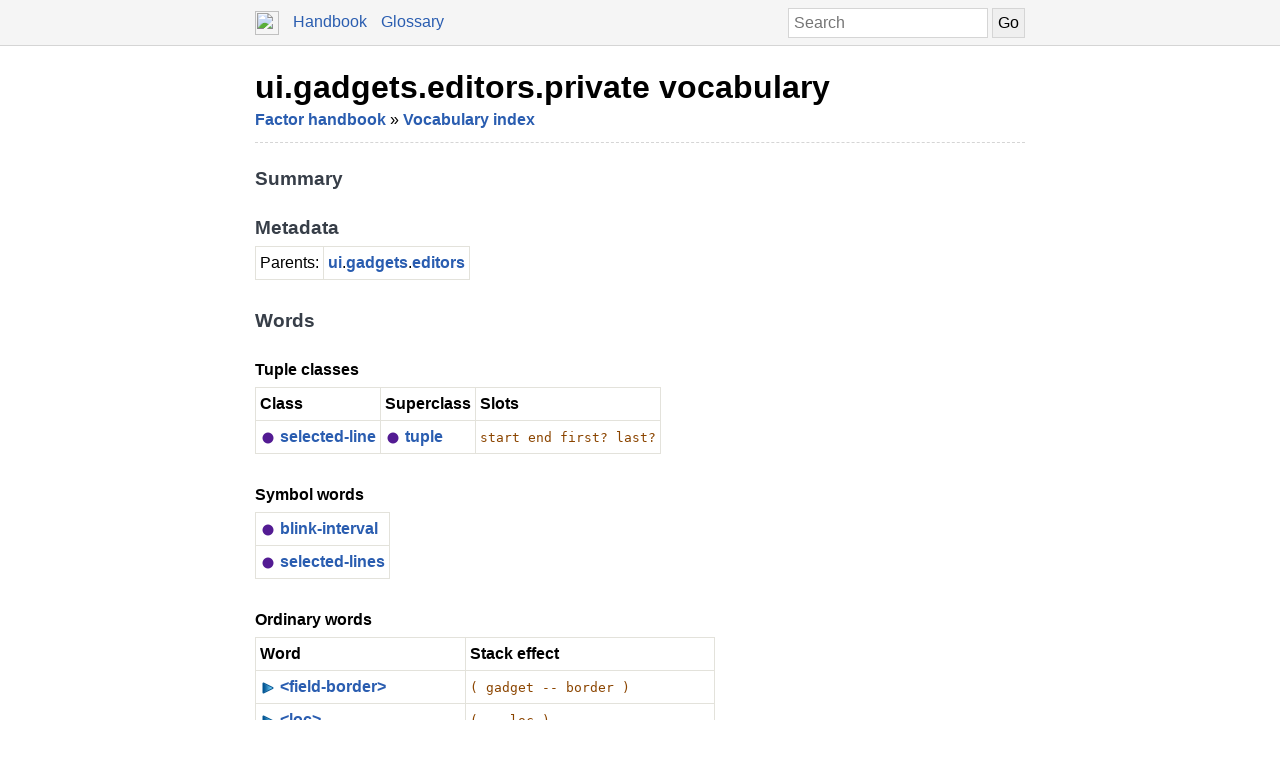

--- FILE ---
content_type: text/html; charset=UTF-8
request_url: https://docs.factorcode.org/content/vocab-ui.gadgets.editors.private.html
body_size: 3477
content:
<!DOCTYPE html>
        <html xmlns="http://www.w3.org/1999/xhtml" xml:lang="en" lang="en">
            <head>
                <title>ui.gadgets.editors.private vocabulary - Factor Documentation</title>
                <meta name="viewport" content="width=device-width, initial-scale=1" charset="utf-8"/>
        <meta name="theme-color" content="#f5f5f5" media="(prefers-color-scheme: light)"/>
        <meta name="theme-color" content="#373e48" media="(prefers-color-scheme: dark)"/><style>html {
    box-sizing: border-box;
}

*, *:before, *:after {
    box-sizing: inherit;
}

a, .link { color: #2A5DB0; }
a:link, a:visited, a:active, .link { text-decoration: none; }
a:hover, .link:hover { text-decoration: underline; }

body {
    margin: 0;
    font-family: sans-serif;
    font-size: 12pt;
    line-height: 150%;
}

input {
    border: 1px solid #d5d5d5;
    padding: 5px;
    font-size: 1.0em;
}

input[type=text] {
    width: 200px;
}

img {
    vertical-align: middle;
}

table {
    border-collapse: collapse;
    margin-top: 5px;
    margin-bottom: 5px;
}

tr:hover {
    background-color: #f5f5f5;
}

nav {
    border-bottom: 1px solid #d5d5d5;
    background-color: #f5f5f5;
    padding: 10px;
    padding-left: calc(max(50% - 400px, 0px) + 15px);
    padding-right: calc(max(50% - 400px, 0px) + 15px);
}

nav a, nav .link {
    margin-right: 10px;
}

nav input {
    margin: 0px;
    margin-top: -2px;
}

.page {
    max-width: 800px;
    position: relative;
    left: calc(max(-400px,-50%) + 50%);
    padding: 15px;
}

.page img {
    width: 16px;
    height: 16px;
}

footer {
    margin-top: 15px;
    border-top: 1px dashed #d5d5d5;
    color: #666;
    font-size: 10pt;
}

@media screen and (max-width: 480px) {

    input {
        font-size: smaller;
    }

    input[type=text] {
        width: 100px;
    }

    nav img {
        display: none;
    }
}

@media screen and (max-width: 600px) {

}

/* Dark mode */
@media (prefers-color-scheme: dark) {
    body {
        background-color: #202124;
        color: #bdc1c6;
    }

    a {
        color: #8ab4f8;
    }

    nav {
        background-color: #373e48;
        border-bottom: 1px solid #666;
    }

    footer {
        border-top: 1px dashed #666;
        color: #999;
    }

    input {
        border: 1px solid #666;
    }

    tr:hover {
        background-color: #373e48;
    }
}

@media print {
    body {
        font-size: 10pt;
    }
}

.a a { color: black; font-size: 24pt; line-height: 100%; }
.a * a { color: #2a5db0; font-size: 12pt; }
.a td { border: none; }
.a tr:hover { background-color: transparent }
.a { color: #333333; font-family: sans-serif; font-style: normal; font-weight: bold; font-size: 18pt;    display: inline-block;  border-bottom: 1px dashed #d5d5d5; width: 100%; padding-top: 10px; padding-bottom: 10px; }
.b { color: #000000; font-family: sans-serif; font-style: normal; font-weight: normal; font-size: 12pt; }
.c { color: #2a5db0; font-style: normal; font-weight: bold; }
.d { color: #000000; font-family: sans-serif; font-style: normal; font-weight: normal; font-size: 12pt;  display: inline-block; }
.e { color: #373e48; font-family: sans-serif; font-style: normal; font-weight: bold; font-size: 14pt; }
.f { display: inline-table; border-collapse: collapse;}
.g { border: 1px solid #e3e2db; padding: 4px; }
.h { font-style: normal; font-weight: bold; }
.i { color: #8b4500; font-family: monospace; margin-top: 0.5em; margin-bottom: 0.5em; width: fit-content; white-space: pre-wrap; line-height: 125%; font-size: 10pt; }
.j { color: #000000; font-family: monospace; margin-top: 0.5em; margin-bottom: 0.5em; width: fit-content; white-space: pre-wrap; line-height: 125%; font-size: 10pt; background-color: #f3f2ea; border: 1px solid #e3e2db; padding: 10px; display: inline-block; }

/* Dark mode */
@media (prefers-color-scheme:dark) {
    .a a { color: white; }
    .a * a { color: #8ab4f8; }
    .a { color: #d5d5d5; border-bottom: 1px dashed #666; }
    .b { color: #bdc1c6; }
    .c { color: #8ab4f8; }
    .d { color: #bdc1c6; }
    .e { color: #ffffff; }
    .g { border: 1px solid #444444; }
    .i { color: orange; }
    .j { color: #bdc1c6; background-color: #0c0d15; border: 1px solid #444444; }
}</style><script type="text/javascript">
        document.addEventListener('keydown', function (event) {
            if (event.code == 'Slash') {
                let input = document.getElementById('search');
                if (input != null) {
                    if (input !== document.activeElement) {
                        event.preventDefault();
                        setTimeout(function() {
                            input.focus();
                        }, 0);
                    }
                }
            }
        });
        </script>
            </head>
            <body><nav>
            <form method="get" action="/search" style="float: right;">
                <input placeholder="Search" id="search" name="search" type="text" tabindex="1"/>
                <input type="submit" value="Go" tabindex="1"/>
            </form>
            <a href="https://factorcode.org">
            <img src="favicon.ico" width="24" height="24"/>
            </a>
            <a href="/">Handbook</a>
            <a href="article-conventions.html">Glossary</a>
        </nav><div class="page"><div class="a"><a href="vocab-ui.gadgets.editors.private.html">ui.gadgets.editors.private vocabulary</a><span class="b"><br/><span class="c"><a href="article-handbook.html">Factor handbook</a></span> » <span class="c"><a href="article-vocab-index.html">Vocabulary index</a></span></span></div><br/><br/><div class="d"><span class="e">Summary</span><br/><br/><span class="e">Metadata</span><br/><table class="f"><tr><td valign="top" class="g">Parents:</td><td valign="top" class="g"><span class="c"><a href="vocab-ui.html">ui</a></span>.<span class="c"><a href="vocab-ui.gadgets.html">gadgets</a></span>.<span class="c"><a href="vocab-ui.gadgets.editors.html">editors</a></span></td></tr></table><br/><br/><span class="e">Words</span><br/><br/><span class="h">Tuple classes</span><br/><table class="f"><tr><td valign="top" class="g"><span class="h">Class</span></td><td valign="top" class="g"><span class="h">Superclass</span></td><td valign="top" class="g"><span class="h">Slots</span></td></tr><tr><td valign="top" class="g"><img src="symbol-word@2x.png"/> <span class="c"><a href="word-selected-line%2Cui.gadgets.editors.private.html">selected-line</a></span></td><td valign="top" class="g"><img src="symbol-word@2x.png"/> <span class="c"><a href="word-tuple%2Ckernel.html">tuple</a></span></td><td valign="top" class="g"><span class="i">start end first? last?</span></td></tr></table><br/><br/><span class="h">Symbol words</span><br/><table class="f"><tr><td valign="top" class="g"><img src="symbol-word@2x.png"/> <span class="c"><a href="word-blink-interval%2Cui.gadgets.editors.private.html">blink-interval</a></span></td></tr><tr><td valign="top" class="g"><img src="symbol-word@2x.png"/> <span class="c"><a href="word-selected-lines%2Cui.gadgets.editors.private.html">selected-lines</a></span></td></tr></table><br/><br/><span class="h">Ordinary words</span><br/><table class="f"><tr><td valign="top" class="g"><span class="h">Word</span></td><td valign="top" class="g"><span class="h">Stack effect</span></td></tr><tr><td valign="top" class="g"><img src="normal-word@2x.png"/> <span class="c"><a href="word-__lt__field-border__gt__%2Cui.gadgets.editors.private.html">&lt;field-border&gt;</a></span></td><td valign="top" class="g"><span class="i">( gadget -- border )</span></td></tr><tr><td valign="top" class="g"><img src="normal-word@2x.png"/> <span class="c"><a href="word-__lt__loc__gt__%2Cui.gadgets.editors.private.html">&lt;loc&gt;</a></span></td><td valign="top" class="g"><span class="i">( -- loc )</span></td></tr><tr><td valign="top" class="g"><img src="normal-word@2x.png"/> <span class="c"><a href="word-activate-editor-model%2Cui.gadgets.editors.private.html">activate-editor-model</a></span></td><td valign="top" class="g"><span class="i">( editor model -- )</span></td></tr><tr><td valign="top" class="g"><img src="normal-word@2x.png"/> <span class="c"><a href="word-blink-caret%2Cui.gadgets.editors.private.html">blink-caret</a></span></td><td valign="top" class="g"><span class="i">( editor -- )</span></td></tr><tr><td valign="top" class="g"><img src="normal-word@2x.png"/> <span class="c"><a href="word-caret-line%2Cui.gadgets.editors.private.html">caret-line</a></span></td><td valign="top" class="g"><span class="i">( editor -- loc dim )</span></td></tr><tr><td valign="top" class="g"><img src="normal-word@2x.png"/> <span class="c"><a href="word-caret-rect%2Cui.gadgets.editors.private.html">caret-rect</a></span></td><td valign="top" class="g"><span class="i">( editor -- loc dim )</span></td></tr><tr><td valign="top" class="g"><img src="normal-word@2x.png"/> <span class="c"><a href="word-caret__slash__mark-changed%2Cui.gadgets.editors.private.html">caret/mark-changed</a></span></td><td valign="top" class="g"><span class="i">( editor -- )</span></td></tr><tr><td valign="top" class="g"><img src="normal-word@2x.png"/> <span class="c"><a href="word-compute-selection%2Cui.gadgets.editors.private.html">compute-selection</a></span></td><td valign="top" class="g"><span class="i">( editor -- assoc )</span></td></tr><tr><td valign="top" class="g"><img src="normal-word@2x.png"/> <span class="c"><a href="word-contents-changed%2Cui.gadgets.editors.private.html">contents-changed</a></span></td><td valign="top" class="g"><span class="i">( model editor -- )</span></td></tr><tr><td valign="top" class="g"><img src="normal-word@2x.png"/> <span class="c"><a href="word-deactivate-editor-model%2Cui.gadgets.editors.private.html">deactivate-editor-model</a></span></td><td valign="top" class="g"><span class="i">( editor model -- )</span></td></tr><tr><td valign="top" class="g"><img src="normal-word@2x.png"/> <span class="c"><a href="word-draw-caret%2Cui.gadgets.editors.private.html">draw-caret</a></span></td><td valign="top" class="g"><span class="i">( editor -- )</span></td></tr><tr><td valign="top" class="g"><img src="normal-word@2x.png"/> <span class="c"><a href="word-draw-caret-line%2Cui.gadgets.editors.private.html">draw-caret-line</a></span></td><td valign="top" class="g"><span class="i">( editor -- )</span></td></tr><tr><td valign="top" class="g"><img src="normal-word@2x.png"/> <span class="c"><a href="word-draw-caret-rect%2Cui.gadgets.editors.private.html">draw-caret-rect</a></span></td><td valign="top" class="g"><span class="i">( editor -- )</span></td></tr><tr><td valign="top" class="g"><img src="normal-word@2x.png"/> <span class="c"><a href="word-draw-caret-rect-filled%2Cui.gadgets.editors.private.html">draw-caret-rect-filled</a></span></td><td valign="top" class="g"><span class="i">( editor -- )</span></td></tr><tr><td valign="top" class="g"><img src="normal-word@2x.png"/> <span class="c"><a href="word-draw-caret-shape%2Cui.gadgets.editors.private.html">draw-caret-shape</a></span></td><td valign="top" class="g"><span class="i">( editor -- )</span></td></tr><tr><td valign="top" class="g"><img src="normal-word@2x.png"/> <span class="c"><a href="word-draw-caret__que__%2Cui.gadgets.editors.private.html">draw-caret?</a></span></td><td valign="top" class="g"><span class="i">( editor -- ? )</span></td></tr><tr><td valign="top" class="g"><img src="normal-word@2x.png"/> <span class="c"><a href="word-draw-default-text%2Cui.gadgets.editors.private.html">draw-default-text</a></span></td><td valign="top" class="g"><span class="i">( editor -- )</span></td></tr><tr><td valign="top" class="g"><img src="normal-word@2x.png"/> <span class="c"><a href="word-draw-default-text__que__%2Cui.gadgets.editors.private.html">draw-default-text?</a></span></td><td valign="top" class="g"><span class="i">( editor -- ? )</span></td></tr><tr><td valign="top" class="g"><img src="normal-word@2x.png"/> <span class="c"><a href="word-draw-preedit-underlines%2Cui.gadgets.editors.private.html">draw-preedit-underlines</a></span></td><td valign="top" class="g"><span class="i">( editor -- )</span></td></tr><tr><td valign="top" class="g"><img src="normal-word@2x.png"/> <span class="c"><a href="word-draw-selected-line%2Cui.gadgets.editors.private.html">draw-selected-line</a></span></td><td valign="top" class="g"><span class="i">( line pair editor -- )</span></td></tr><tr><td valign="top" class="g"><img src="normal-word@2x.png"/> <span class="c"><a href="word-draw-selection%2Cui.gadgets.editors.private.html">draw-selection</a></span></td><td valign="top" class="g"><span class="i">( line pair editor -- )</span></td></tr><tr><td valign="top" class="g"><img src="normal-word@2x.png"/> <span class="c"><a href="word-draw-unselected-line%2Cui.gadgets.editors.private.html">draw-unselected-line</a></span></td><td valign="top" class="g"><span class="i">( line editor -- )</span></td></tr><tr><td valign="top" class="g"><img src="normal-word@2x.png"/> <span class="c"><a href="word-editor-theme%2Cui.gadgets.editors.private.html">editor-theme</a></span></td><td valign="top" class="g"><span class="i">( editor -- editor )</span></td></tr><tr><td valign="top" class="g"><img src="normal-word@2x.png"/> <span class="c"><a href="word-field-theme%2Cui.gadgets.editors.private.html">field-theme</a></span></td><td valign="top" class="g"><span class="i">( gadget -- gadget )</span></td></tr><tr><td valign="top" class="g"><img src="normal-word@2x.png"/> <span class="c"><a href="word-init-editor-locs%2Cui.gadgets.editors.private.html">init-editor-locs</a></span></td><td valign="top" class="g"><span class="i">( editor -- editor )</span></td></tr><tr><td valign="top" class="g"><img src="normal-word@2x.png"/> <span class="c"><a href="word-join-lines%2Cui.gadgets.editors.private.html">join-lines</a></span></td><td valign="top" class="g"><span class="i">( string -- string' )</span></td></tr><tr><td valign="top" class="g"><img src="normal-word@2x.png"/> <span class="c"><a href="word-join-with-next%2Cui.gadgets.editors.private.html">join-with-next</a></span></td><td valign="top" class="g"><span class="i">( document line -- )</span></td></tr><tr><td valign="top" class="g"><img src="normal-word@2x.png"/> <span class="c"><a href="word-join-with-prev%2Cui.gadgets.editors.private.html">join-with-prev</a></span></td><td valign="top" class="g"><span class="i">( document line -- )</span></td></tr><tr><td valign="top" class="g"><img src="normal-word@2x.png"/> <span class="c"><a href="word-last-line__que__%2Cui.gadgets.editors.private.html">last-line?</a></span></td><td valign="top" class="g"><span class="i">( document line -- ? )</span></td></tr><tr><td valign="top" class="g"><img src="normal-word@2x.png"/> <span class="c"><a href="word-next-page-elt%2Cui.gadgets.editors.private.html">next-page-elt</a></span></td><td valign="top" class="g"><span class="i">( editor -- editor element )</span></td></tr><tr><td valign="top" class="g"><img src="normal-word@2x.png"/> <span class="c"><a href="word-page-elt%2Cui.gadgets.editors.private.html">page-elt</a></span></td><td valign="top" class="g"><span class="i">( editor n -- editor element )</span></td></tr><tr><td valign="top" class="g"><img src="normal-word@2x.png"/> <span class="c"><a href="word-prev-line-and-this%2Cui.gadgets.editors.private.html">prev-line-and-this</a></span></td><td valign="top" class="g"><span class="i">( document line -- start end )</span></td></tr><tr><td valign="top" class="g"><img src="normal-word@2x.png"/> <span class="c"><a href="word-prev-page-elt%2Cui.gadgets.editors.private.html">prev-page-elt</a></span></td><td valign="top" class="g"><span class="i">( editor -- editor element )</span></td></tr><tr><td valign="top" class="g"><img src="normal-word@2x.png"/> <span class="c"><a href="word-restart-blinking%2Cui.gadgets.editors.private.html">restart-blinking</a></span></td><td valign="top" class="g"><span class="i">( editor -- )</span></td></tr><tr><td valign="top" class="g"><img src="normal-word@2x.png"/> <span class="c"><a href="word-selection-start__slash__end%2Cui.gadgets.editors.private.html">selection-start/end</a></span></td><td valign="top" class="g"><span class="i">( editor -- start end )</span></td></tr><tr><td valign="top" class="g"><img src="normal-word@2x.png"/> <span class="c"><a href="word-start-blinking%2Cui.gadgets.editors.private.html">start-blinking</a></span></td><td valign="top" class="g"><span class="i">( editor -- )</span></td></tr><tr><td valign="top" class="g"><img src="normal-word@2x.png"/> <span class="c"><a href="word-stop-blinking%2Cui.gadgets.editors.private.html">stop-blinking</a></span></td><td valign="top" class="g"><span class="i">( editor -- )</span></td></tr><tr><td valign="top" class="g"><img src="normal-word@2x.png"/> <span class="c"><a href="word-this-line-and-next%2Cui.gadgets.editors.private.html">this-line-and-next</a></span></td><td valign="top" class="g"><span class="i">( document line -- start end )</span></td></tr></table><br/><br/><span class="h">Class predicate words</span><br/><table class="f"><tr><td valign="top" class="g"><span class="h">Word</span></td><td valign="top" class="g"><span class="h">Stack effect</span></td></tr><tr><td valign="top" class="g"><img src="normal-word@2x.png"/> <span class="c"><a href="word-selected-line__que__%2Cui.gadgets.editors.private.html">selected-line?</a></span></td><td valign="top" class="g"><span class="i">( object -- ? )</span></td></tr></table><br/><br/><span class="e">Files</span><br/><div class="j"><a href="https://github.com/factor/factor/blob/master/basis/ui/gadgets/editors/editors.factor">resource:basis/ui/gadgets/editors/editors.factor</a><br/><a href="https://github.com/factor/factor/blob/master/basis/ui/gadgets/editors/editors-docs.factor">resource:basis/ui/gadgets/editors/editors-docs.factor</a><br/><a href="https://github.com/factor/factor/blob/master/basis/ui/gadgets/editors/editors-tests.factor">resource:basis/ui/gadgets/editors/editors-tests.factor</a></div></div><br/><footer>
        <p>
        This documentation was generated offline from a
        <code>load-all</code> image.  If you want, you can also
        browse the documentation from within the <a href="article-ui-tools.html">UI developer tools</a>. See
        the <a href="https://factorcode.org">Factor website</a>
        for more information.
        </p>
        <p>Factor 0.101 x86.64 (2284, heads/master-3eb4ff242e, Nov 15 2024 10:43:05)</p>
        </footer></div></body>
        </html>